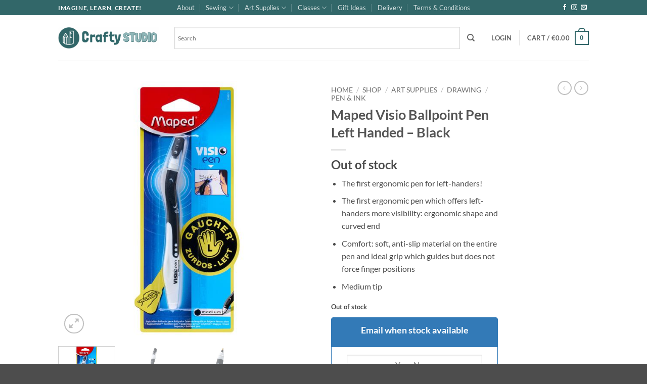

--- FILE ---
content_type: text/html; charset=utf-8
request_url: https://www.google.com/recaptcha/api2/anchor?ar=1&k=6LeqR78UAAAAAETHWiTyov4bMvQNA8kAJHqagU30&co=aHR0cHM6Ly93d3cuY3JhZnR5c3R1ZGlvLmllOjQ0Mw..&hl=en&v=PoyoqOPhxBO7pBk68S4YbpHZ&theme=light&size=normal&anchor-ms=20000&execute-ms=30000&cb=1myc09573v9l
body_size: 49377
content:
<!DOCTYPE HTML><html dir="ltr" lang="en"><head><meta http-equiv="Content-Type" content="text/html; charset=UTF-8">
<meta http-equiv="X-UA-Compatible" content="IE=edge">
<title>reCAPTCHA</title>
<style type="text/css">
/* cyrillic-ext */
@font-face {
  font-family: 'Roboto';
  font-style: normal;
  font-weight: 400;
  font-stretch: 100%;
  src: url(//fonts.gstatic.com/s/roboto/v48/KFO7CnqEu92Fr1ME7kSn66aGLdTylUAMa3GUBHMdazTgWw.woff2) format('woff2');
  unicode-range: U+0460-052F, U+1C80-1C8A, U+20B4, U+2DE0-2DFF, U+A640-A69F, U+FE2E-FE2F;
}
/* cyrillic */
@font-face {
  font-family: 'Roboto';
  font-style: normal;
  font-weight: 400;
  font-stretch: 100%;
  src: url(//fonts.gstatic.com/s/roboto/v48/KFO7CnqEu92Fr1ME7kSn66aGLdTylUAMa3iUBHMdazTgWw.woff2) format('woff2');
  unicode-range: U+0301, U+0400-045F, U+0490-0491, U+04B0-04B1, U+2116;
}
/* greek-ext */
@font-face {
  font-family: 'Roboto';
  font-style: normal;
  font-weight: 400;
  font-stretch: 100%;
  src: url(//fonts.gstatic.com/s/roboto/v48/KFO7CnqEu92Fr1ME7kSn66aGLdTylUAMa3CUBHMdazTgWw.woff2) format('woff2');
  unicode-range: U+1F00-1FFF;
}
/* greek */
@font-face {
  font-family: 'Roboto';
  font-style: normal;
  font-weight: 400;
  font-stretch: 100%;
  src: url(//fonts.gstatic.com/s/roboto/v48/KFO7CnqEu92Fr1ME7kSn66aGLdTylUAMa3-UBHMdazTgWw.woff2) format('woff2');
  unicode-range: U+0370-0377, U+037A-037F, U+0384-038A, U+038C, U+038E-03A1, U+03A3-03FF;
}
/* math */
@font-face {
  font-family: 'Roboto';
  font-style: normal;
  font-weight: 400;
  font-stretch: 100%;
  src: url(//fonts.gstatic.com/s/roboto/v48/KFO7CnqEu92Fr1ME7kSn66aGLdTylUAMawCUBHMdazTgWw.woff2) format('woff2');
  unicode-range: U+0302-0303, U+0305, U+0307-0308, U+0310, U+0312, U+0315, U+031A, U+0326-0327, U+032C, U+032F-0330, U+0332-0333, U+0338, U+033A, U+0346, U+034D, U+0391-03A1, U+03A3-03A9, U+03B1-03C9, U+03D1, U+03D5-03D6, U+03F0-03F1, U+03F4-03F5, U+2016-2017, U+2034-2038, U+203C, U+2040, U+2043, U+2047, U+2050, U+2057, U+205F, U+2070-2071, U+2074-208E, U+2090-209C, U+20D0-20DC, U+20E1, U+20E5-20EF, U+2100-2112, U+2114-2115, U+2117-2121, U+2123-214F, U+2190, U+2192, U+2194-21AE, U+21B0-21E5, U+21F1-21F2, U+21F4-2211, U+2213-2214, U+2216-22FF, U+2308-230B, U+2310, U+2319, U+231C-2321, U+2336-237A, U+237C, U+2395, U+239B-23B7, U+23D0, U+23DC-23E1, U+2474-2475, U+25AF, U+25B3, U+25B7, U+25BD, U+25C1, U+25CA, U+25CC, U+25FB, U+266D-266F, U+27C0-27FF, U+2900-2AFF, U+2B0E-2B11, U+2B30-2B4C, U+2BFE, U+3030, U+FF5B, U+FF5D, U+1D400-1D7FF, U+1EE00-1EEFF;
}
/* symbols */
@font-face {
  font-family: 'Roboto';
  font-style: normal;
  font-weight: 400;
  font-stretch: 100%;
  src: url(//fonts.gstatic.com/s/roboto/v48/KFO7CnqEu92Fr1ME7kSn66aGLdTylUAMaxKUBHMdazTgWw.woff2) format('woff2');
  unicode-range: U+0001-000C, U+000E-001F, U+007F-009F, U+20DD-20E0, U+20E2-20E4, U+2150-218F, U+2190, U+2192, U+2194-2199, U+21AF, U+21E6-21F0, U+21F3, U+2218-2219, U+2299, U+22C4-22C6, U+2300-243F, U+2440-244A, U+2460-24FF, U+25A0-27BF, U+2800-28FF, U+2921-2922, U+2981, U+29BF, U+29EB, U+2B00-2BFF, U+4DC0-4DFF, U+FFF9-FFFB, U+10140-1018E, U+10190-1019C, U+101A0, U+101D0-101FD, U+102E0-102FB, U+10E60-10E7E, U+1D2C0-1D2D3, U+1D2E0-1D37F, U+1F000-1F0FF, U+1F100-1F1AD, U+1F1E6-1F1FF, U+1F30D-1F30F, U+1F315, U+1F31C, U+1F31E, U+1F320-1F32C, U+1F336, U+1F378, U+1F37D, U+1F382, U+1F393-1F39F, U+1F3A7-1F3A8, U+1F3AC-1F3AF, U+1F3C2, U+1F3C4-1F3C6, U+1F3CA-1F3CE, U+1F3D4-1F3E0, U+1F3ED, U+1F3F1-1F3F3, U+1F3F5-1F3F7, U+1F408, U+1F415, U+1F41F, U+1F426, U+1F43F, U+1F441-1F442, U+1F444, U+1F446-1F449, U+1F44C-1F44E, U+1F453, U+1F46A, U+1F47D, U+1F4A3, U+1F4B0, U+1F4B3, U+1F4B9, U+1F4BB, U+1F4BF, U+1F4C8-1F4CB, U+1F4D6, U+1F4DA, U+1F4DF, U+1F4E3-1F4E6, U+1F4EA-1F4ED, U+1F4F7, U+1F4F9-1F4FB, U+1F4FD-1F4FE, U+1F503, U+1F507-1F50B, U+1F50D, U+1F512-1F513, U+1F53E-1F54A, U+1F54F-1F5FA, U+1F610, U+1F650-1F67F, U+1F687, U+1F68D, U+1F691, U+1F694, U+1F698, U+1F6AD, U+1F6B2, U+1F6B9-1F6BA, U+1F6BC, U+1F6C6-1F6CF, U+1F6D3-1F6D7, U+1F6E0-1F6EA, U+1F6F0-1F6F3, U+1F6F7-1F6FC, U+1F700-1F7FF, U+1F800-1F80B, U+1F810-1F847, U+1F850-1F859, U+1F860-1F887, U+1F890-1F8AD, U+1F8B0-1F8BB, U+1F8C0-1F8C1, U+1F900-1F90B, U+1F93B, U+1F946, U+1F984, U+1F996, U+1F9E9, U+1FA00-1FA6F, U+1FA70-1FA7C, U+1FA80-1FA89, U+1FA8F-1FAC6, U+1FACE-1FADC, U+1FADF-1FAE9, U+1FAF0-1FAF8, U+1FB00-1FBFF;
}
/* vietnamese */
@font-face {
  font-family: 'Roboto';
  font-style: normal;
  font-weight: 400;
  font-stretch: 100%;
  src: url(//fonts.gstatic.com/s/roboto/v48/KFO7CnqEu92Fr1ME7kSn66aGLdTylUAMa3OUBHMdazTgWw.woff2) format('woff2');
  unicode-range: U+0102-0103, U+0110-0111, U+0128-0129, U+0168-0169, U+01A0-01A1, U+01AF-01B0, U+0300-0301, U+0303-0304, U+0308-0309, U+0323, U+0329, U+1EA0-1EF9, U+20AB;
}
/* latin-ext */
@font-face {
  font-family: 'Roboto';
  font-style: normal;
  font-weight: 400;
  font-stretch: 100%;
  src: url(//fonts.gstatic.com/s/roboto/v48/KFO7CnqEu92Fr1ME7kSn66aGLdTylUAMa3KUBHMdazTgWw.woff2) format('woff2');
  unicode-range: U+0100-02BA, U+02BD-02C5, U+02C7-02CC, U+02CE-02D7, U+02DD-02FF, U+0304, U+0308, U+0329, U+1D00-1DBF, U+1E00-1E9F, U+1EF2-1EFF, U+2020, U+20A0-20AB, U+20AD-20C0, U+2113, U+2C60-2C7F, U+A720-A7FF;
}
/* latin */
@font-face {
  font-family: 'Roboto';
  font-style: normal;
  font-weight: 400;
  font-stretch: 100%;
  src: url(//fonts.gstatic.com/s/roboto/v48/KFO7CnqEu92Fr1ME7kSn66aGLdTylUAMa3yUBHMdazQ.woff2) format('woff2');
  unicode-range: U+0000-00FF, U+0131, U+0152-0153, U+02BB-02BC, U+02C6, U+02DA, U+02DC, U+0304, U+0308, U+0329, U+2000-206F, U+20AC, U+2122, U+2191, U+2193, U+2212, U+2215, U+FEFF, U+FFFD;
}
/* cyrillic-ext */
@font-face {
  font-family: 'Roboto';
  font-style: normal;
  font-weight: 500;
  font-stretch: 100%;
  src: url(//fonts.gstatic.com/s/roboto/v48/KFO7CnqEu92Fr1ME7kSn66aGLdTylUAMa3GUBHMdazTgWw.woff2) format('woff2');
  unicode-range: U+0460-052F, U+1C80-1C8A, U+20B4, U+2DE0-2DFF, U+A640-A69F, U+FE2E-FE2F;
}
/* cyrillic */
@font-face {
  font-family: 'Roboto';
  font-style: normal;
  font-weight: 500;
  font-stretch: 100%;
  src: url(//fonts.gstatic.com/s/roboto/v48/KFO7CnqEu92Fr1ME7kSn66aGLdTylUAMa3iUBHMdazTgWw.woff2) format('woff2');
  unicode-range: U+0301, U+0400-045F, U+0490-0491, U+04B0-04B1, U+2116;
}
/* greek-ext */
@font-face {
  font-family: 'Roboto';
  font-style: normal;
  font-weight: 500;
  font-stretch: 100%;
  src: url(//fonts.gstatic.com/s/roboto/v48/KFO7CnqEu92Fr1ME7kSn66aGLdTylUAMa3CUBHMdazTgWw.woff2) format('woff2');
  unicode-range: U+1F00-1FFF;
}
/* greek */
@font-face {
  font-family: 'Roboto';
  font-style: normal;
  font-weight: 500;
  font-stretch: 100%;
  src: url(//fonts.gstatic.com/s/roboto/v48/KFO7CnqEu92Fr1ME7kSn66aGLdTylUAMa3-UBHMdazTgWw.woff2) format('woff2');
  unicode-range: U+0370-0377, U+037A-037F, U+0384-038A, U+038C, U+038E-03A1, U+03A3-03FF;
}
/* math */
@font-face {
  font-family: 'Roboto';
  font-style: normal;
  font-weight: 500;
  font-stretch: 100%;
  src: url(//fonts.gstatic.com/s/roboto/v48/KFO7CnqEu92Fr1ME7kSn66aGLdTylUAMawCUBHMdazTgWw.woff2) format('woff2');
  unicode-range: U+0302-0303, U+0305, U+0307-0308, U+0310, U+0312, U+0315, U+031A, U+0326-0327, U+032C, U+032F-0330, U+0332-0333, U+0338, U+033A, U+0346, U+034D, U+0391-03A1, U+03A3-03A9, U+03B1-03C9, U+03D1, U+03D5-03D6, U+03F0-03F1, U+03F4-03F5, U+2016-2017, U+2034-2038, U+203C, U+2040, U+2043, U+2047, U+2050, U+2057, U+205F, U+2070-2071, U+2074-208E, U+2090-209C, U+20D0-20DC, U+20E1, U+20E5-20EF, U+2100-2112, U+2114-2115, U+2117-2121, U+2123-214F, U+2190, U+2192, U+2194-21AE, U+21B0-21E5, U+21F1-21F2, U+21F4-2211, U+2213-2214, U+2216-22FF, U+2308-230B, U+2310, U+2319, U+231C-2321, U+2336-237A, U+237C, U+2395, U+239B-23B7, U+23D0, U+23DC-23E1, U+2474-2475, U+25AF, U+25B3, U+25B7, U+25BD, U+25C1, U+25CA, U+25CC, U+25FB, U+266D-266F, U+27C0-27FF, U+2900-2AFF, U+2B0E-2B11, U+2B30-2B4C, U+2BFE, U+3030, U+FF5B, U+FF5D, U+1D400-1D7FF, U+1EE00-1EEFF;
}
/* symbols */
@font-face {
  font-family: 'Roboto';
  font-style: normal;
  font-weight: 500;
  font-stretch: 100%;
  src: url(//fonts.gstatic.com/s/roboto/v48/KFO7CnqEu92Fr1ME7kSn66aGLdTylUAMaxKUBHMdazTgWw.woff2) format('woff2');
  unicode-range: U+0001-000C, U+000E-001F, U+007F-009F, U+20DD-20E0, U+20E2-20E4, U+2150-218F, U+2190, U+2192, U+2194-2199, U+21AF, U+21E6-21F0, U+21F3, U+2218-2219, U+2299, U+22C4-22C6, U+2300-243F, U+2440-244A, U+2460-24FF, U+25A0-27BF, U+2800-28FF, U+2921-2922, U+2981, U+29BF, U+29EB, U+2B00-2BFF, U+4DC0-4DFF, U+FFF9-FFFB, U+10140-1018E, U+10190-1019C, U+101A0, U+101D0-101FD, U+102E0-102FB, U+10E60-10E7E, U+1D2C0-1D2D3, U+1D2E0-1D37F, U+1F000-1F0FF, U+1F100-1F1AD, U+1F1E6-1F1FF, U+1F30D-1F30F, U+1F315, U+1F31C, U+1F31E, U+1F320-1F32C, U+1F336, U+1F378, U+1F37D, U+1F382, U+1F393-1F39F, U+1F3A7-1F3A8, U+1F3AC-1F3AF, U+1F3C2, U+1F3C4-1F3C6, U+1F3CA-1F3CE, U+1F3D4-1F3E0, U+1F3ED, U+1F3F1-1F3F3, U+1F3F5-1F3F7, U+1F408, U+1F415, U+1F41F, U+1F426, U+1F43F, U+1F441-1F442, U+1F444, U+1F446-1F449, U+1F44C-1F44E, U+1F453, U+1F46A, U+1F47D, U+1F4A3, U+1F4B0, U+1F4B3, U+1F4B9, U+1F4BB, U+1F4BF, U+1F4C8-1F4CB, U+1F4D6, U+1F4DA, U+1F4DF, U+1F4E3-1F4E6, U+1F4EA-1F4ED, U+1F4F7, U+1F4F9-1F4FB, U+1F4FD-1F4FE, U+1F503, U+1F507-1F50B, U+1F50D, U+1F512-1F513, U+1F53E-1F54A, U+1F54F-1F5FA, U+1F610, U+1F650-1F67F, U+1F687, U+1F68D, U+1F691, U+1F694, U+1F698, U+1F6AD, U+1F6B2, U+1F6B9-1F6BA, U+1F6BC, U+1F6C6-1F6CF, U+1F6D3-1F6D7, U+1F6E0-1F6EA, U+1F6F0-1F6F3, U+1F6F7-1F6FC, U+1F700-1F7FF, U+1F800-1F80B, U+1F810-1F847, U+1F850-1F859, U+1F860-1F887, U+1F890-1F8AD, U+1F8B0-1F8BB, U+1F8C0-1F8C1, U+1F900-1F90B, U+1F93B, U+1F946, U+1F984, U+1F996, U+1F9E9, U+1FA00-1FA6F, U+1FA70-1FA7C, U+1FA80-1FA89, U+1FA8F-1FAC6, U+1FACE-1FADC, U+1FADF-1FAE9, U+1FAF0-1FAF8, U+1FB00-1FBFF;
}
/* vietnamese */
@font-face {
  font-family: 'Roboto';
  font-style: normal;
  font-weight: 500;
  font-stretch: 100%;
  src: url(//fonts.gstatic.com/s/roboto/v48/KFO7CnqEu92Fr1ME7kSn66aGLdTylUAMa3OUBHMdazTgWw.woff2) format('woff2');
  unicode-range: U+0102-0103, U+0110-0111, U+0128-0129, U+0168-0169, U+01A0-01A1, U+01AF-01B0, U+0300-0301, U+0303-0304, U+0308-0309, U+0323, U+0329, U+1EA0-1EF9, U+20AB;
}
/* latin-ext */
@font-face {
  font-family: 'Roboto';
  font-style: normal;
  font-weight: 500;
  font-stretch: 100%;
  src: url(//fonts.gstatic.com/s/roboto/v48/KFO7CnqEu92Fr1ME7kSn66aGLdTylUAMa3KUBHMdazTgWw.woff2) format('woff2');
  unicode-range: U+0100-02BA, U+02BD-02C5, U+02C7-02CC, U+02CE-02D7, U+02DD-02FF, U+0304, U+0308, U+0329, U+1D00-1DBF, U+1E00-1E9F, U+1EF2-1EFF, U+2020, U+20A0-20AB, U+20AD-20C0, U+2113, U+2C60-2C7F, U+A720-A7FF;
}
/* latin */
@font-face {
  font-family: 'Roboto';
  font-style: normal;
  font-weight: 500;
  font-stretch: 100%;
  src: url(//fonts.gstatic.com/s/roboto/v48/KFO7CnqEu92Fr1ME7kSn66aGLdTylUAMa3yUBHMdazQ.woff2) format('woff2');
  unicode-range: U+0000-00FF, U+0131, U+0152-0153, U+02BB-02BC, U+02C6, U+02DA, U+02DC, U+0304, U+0308, U+0329, U+2000-206F, U+20AC, U+2122, U+2191, U+2193, U+2212, U+2215, U+FEFF, U+FFFD;
}
/* cyrillic-ext */
@font-face {
  font-family: 'Roboto';
  font-style: normal;
  font-weight: 900;
  font-stretch: 100%;
  src: url(//fonts.gstatic.com/s/roboto/v48/KFO7CnqEu92Fr1ME7kSn66aGLdTylUAMa3GUBHMdazTgWw.woff2) format('woff2');
  unicode-range: U+0460-052F, U+1C80-1C8A, U+20B4, U+2DE0-2DFF, U+A640-A69F, U+FE2E-FE2F;
}
/* cyrillic */
@font-face {
  font-family: 'Roboto';
  font-style: normal;
  font-weight: 900;
  font-stretch: 100%;
  src: url(//fonts.gstatic.com/s/roboto/v48/KFO7CnqEu92Fr1ME7kSn66aGLdTylUAMa3iUBHMdazTgWw.woff2) format('woff2');
  unicode-range: U+0301, U+0400-045F, U+0490-0491, U+04B0-04B1, U+2116;
}
/* greek-ext */
@font-face {
  font-family: 'Roboto';
  font-style: normal;
  font-weight: 900;
  font-stretch: 100%;
  src: url(//fonts.gstatic.com/s/roboto/v48/KFO7CnqEu92Fr1ME7kSn66aGLdTylUAMa3CUBHMdazTgWw.woff2) format('woff2');
  unicode-range: U+1F00-1FFF;
}
/* greek */
@font-face {
  font-family: 'Roboto';
  font-style: normal;
  font-weight: 900;
  font-stretch: 100%;
  src: url(//fonts.gstatic.com/s/roboto/v48/KFO7CnqEu92Fr1ME7kSn66aGLdTylUAMa3-UBHMdazTgWw.woff2) format('woff2');
  unicode-range: U+0370-0377, U+037A-037F, U+0384-038A, U+038C, U+038E-03A1, U+03A3-03FF;
}
/* math */
@font-face {
  font-family: 'Roboto';
  font-style: normal;
  font-weight: 900;
  font-stretch: 100%;
  src: url(//fonts.gstatic.com/s/roboto/v48/KFO7CnqEu92Fr1ME7kSn66aGLdTylUAMawCUBHMdazTgWw.woff2) format('woff2');
  unicode-range: U+0302-0303, U+0305, U+0307-0308, U+0310, U+0312, U+0315, U+031A, U+0326-0327, U+032C, U+032F-0330, U+0332-0333, U+0338, U+033A, U+0346, U+034D, U+0391-03A1, U+03A3-03A9, U+03B1-03C9, U+03D1, U+03D5-03D6, U+03F0-03F1, U+03F4-03F5, U+2016-2017, U+2034-2038, U+203C, U+2040, U+2043, U+2047, U+2050, U+2057, U+205F, U+2070-2071, U+2074-208E, U+2090-209C, U+20D0-20DC, U+20E1, U+20E5-20EF, U+2100-2112, U+2114-2115, U+2117-2121, U+2123-214F, U+2190, U+2192, U+2194-21AE, U+21B0-21E5, U+21F1-21F2, U+21F4-2211, U+2213-2214, U+2216-22FF, U+2308-230B, U+2310, U+2319, U+231C-2321, U+2336-237A, U+237C, U+2395, U+239B-23B7, U+23D0, U+23DC-23E1, U+2474-2475, U+25AF, U+25B3, U+25B7, U+25BD, U+25C1, U+25CA, U+25CC, U+25FB, U+266D-266F, U+27C0-27FF, U+2900-2AFF, U+2B0E-2B11, U+2B30-2B4C, U+2BFE, U+3030, U+FF5B, U+FF5D, U+1D400-1D7FF, U+1EE00-1EEFF;
}
/* symbols */
@font-face {
  font-family: 'Roboto';
  font-style: normal;
  font-weight: 900;
  font-stretch: 100%;
  src: url(//fonts.gstatic.com/s/roboto/v48/KFO7CnqEu92Fr1ME7kSn66aGLdTylUAMaxKUBHMdazTgWw.woff2) format('woff2');
  unicode-range: U+0001-000C, U+000E-001F, U+007F-009F, U+20DD-20E0, U+20E2-20E4, U+2150-218F, U+2190, U+2192, U+2194-2199, U+21AF, U+21E6-21F0, U+21F3, U+2218-2219, U+2299, U+22C4-22C6, U+2300-243F, U+2440-244A, U+2460-24FF, U+25A0-27BF, U+2800-28FF, U+2921-2922, U+2981, U+29BF, U+29EB, U+2B00-2BFF, U+4DC0-4DFF, U+FFF9-FFFB, U+10140-1018E, U+10190-1019C, U+101A0, U+101D0-101FD, U+102E0-102FB, U+10E60-10E7E, U+1D2C0-1D2D3, U+1D2E0-1D37F, U+1F000-1F0FF, U+1F100-1F1AD, U+1F1E6-1F1FF, U+1F30D-1F30F, U+1F315, U+1F31C, U+1F31E, U+1F320-1F32C, U+1F336, U+1F378, U+1F37D, U+1F382, U+1F393-1F39F, U+1F3A7-1F3A8, U+1F3AC-1F3AF, U+1F3C2, U+1F3C4-1F3C6, U+1F3CA-1F3CE, U+1F3D4-1F3E0, U+1F3ED, U+1F3F1-1F3F3, U+1F3F5-1F3F7, U+1F408, U+1F415, U+1F41F, U+1F426, U+1F43F, U+1F441-1F442, U+1F444, U+1F446-1F449, U+1F44C-1F44E, U+1F453, U+1F46A, U+1F47D, U+1F4A3, U+1F4B0, U+1F4B3, U+1F4B9, U+1F4BB, U+1F4BF, U+1F4C8-1F4CB, U+1F4D6, U+1F4DA, U+1F4DF, U+1F4E3-1F4E6, U+1F4EA-1F4ED, U+1F4F7, U+1F4F9-1F4FB, U+1F4FD-1F4FE, U+1F503, U+1F507-1F50B, U+1F50D, U+1F512-1F513, U+1F53E-1F54A, U+1F54F-1F5FA, U+1F610, U+1F650-1F67F, U+1F687, U+1F68D, U+1F691, U+1F694, U+1F698, U+1F6AD, U+1F6B2, U+1F6B9-1F6BA, U+1F6BC, U+1F6C6-1F6CF, U+1F6D3-1F6D7, U+1F6E0-1F6EA, U+1F6F0-1F6F3, U+1F6F7-1F6FC, U+1F700-1F7FF, U+1F800-1F80B, U+1F810-1F847, U+1F850-1F859, U+1F860-1F887, U+1F890-1F8AD, U+1F8B0-1F8BB, U+1F8C0-1F8C1, U+1F900-1F90B, U+1F93B, U+1F946, U+1F984, U+1F996, U+1F9E9, U+1FA00-1FA6F, U+1FA70-1FA7C, U+1FA80-1FA89, U+1FA8F-1FAC6, U+1FACE-1FADC, U+1FADF-1FAE9, U+1FAF0-1FAF8, U+1FB00-1FBFF;
}
/* vietnamese */
@font-face {
  font-family: 'Roboto';
  font-style: normal;
  font-weight: 900;
  font-stretch: 100%;
  src: url(//fonts.gstatic.com/s/roboto/v48/KFO7CnqEu92Fr1ME7kSn66aGLdTylUAMa3OUBHMdazTgWw.woff2) format('woff2');
  unicode-range: U+0102-0103, U+0110-0111, U+0128-0129, U+0168-0169, U+01A0-01A1, U+01AF-01B0, U+0300-0301, U+0303-0304, U+0308-0309, U+0323, U+0329, U+1EA0-1EF9, U+20AB;
}
/* latin-ext */
@font-face {
  font-family: 'Roboto';
  font-style: normal;
  font-weight: 900;
  font-stretch: 100%;
  src: url(//fonts.gstatic.com/s/roboto/v48/KFO7CnqEu92Fr1ME7kSn66aGLdTylUAMa3KUBHMdazTgWw.woff2) format('woff2');
  unicode-range: U+0100-02BA, U+02BD-02C5, U+02C7-02CC, U+02CE-02D7, U+02DD-02FF, U+0304, U+0308, U+0329, U+1D00-1DBF, U+1E00-1E9F, U+1EF2-1EFF, U+2020, U+20A0-20AB, U+20AD-20C0, U+2113, U+2C60-2C7F, U+A720-A7FF;
}
/* latin */
@font-face {
  font-family: 'Roboto';
  font-style: normal;
  font-weight: 900;
  font-stretch: 100%;
  src: url(//fonts.gstatic.com/s/roboto/v48/KFO7CnqEu92Fr1ME7kSn66aGLdTylUAMa3yUBHMdazQ.woff2) format('woff2');
  unicode-range: U+0000-00FF, U+0131, U+0152-0153, U+02BB-02BC, U+02C6, U+02DA, U+02DC, U+0304, U+0308, U+0329, U+2000-206F, U+20AC, U+2122, U+2191, U+2193, U+2212, U+2215, U+FEFF, U+FFFD;
}

</style>
<link rel="stylesheet" type="text/css" href="https://www.gstatic.com/recaptcha/releases/PoyoqOPhxBO7pBk68S4YbpHZ/styles__ltr.css">
<script nonce="T_oVPyggGPmd7CcDeC_vwA" type="text/javascript">window['__recaptcha_api'] = 'https://www.google.com/recaptcha/api2/';</script>
<script type="text/javascript" src="https://www.gstatic.com/recaptcha/releases/PoyoqOPhxBO7pBk68S4YbpHZ/recaptcha__en.js" nonce="T_oVPyggGPmd7CcDeC_vwA">
      
    </script></head>
<body><div id="rc-anchor-alert" class="rc-anchor-alert"></div>
<input type="hidden" id="recaptcha-token" value="[base64]">
<script type="text/javascript" nonce="T_oVPyggGPmd7CcDeC_vwA">
      recaptcha.anchor.Main.init("[\x22ainput\x22,[\x22bgdata\x22,\x22\x22,\[base64]/[base64]/[base64]/[base64]/[base64]/[base64]/[base64]/[base64]/[base64]/[base64]\\u003d\x22,\[base64]\\u003d\x22,\x22MF3CsW7ChMORwpPCtlQVTzZyw5jDlHDCoixXPXJ4w4TDvjVbSTBDBsKdYsOABhvDnsK1fMO7w6EdZnRswo7Cn8OFL8KxBDoHOsO1w7LCnSfCvUo1wp3DocOIwonCl8Ofw5jCvMKZwqM+w5HCpcKbPcKswqvChxdwwpklTXrCnMK+w63Dm8K8EsOebXLDq8OkXz/[base64]/ecK3DhvDiMKbwrZUbRtoworCkiPDoCUKMcOOwrtBwr1HZ8KxXMOwwpTDs1c5SB1OXVLDiUDCqFHCn8OdwovDiMKUBcK/O2lUwo7DtQ42FsKPw5LClkIKO1vCsC1Ywr1+NMKlGjzDl8OmE8KxZStkYSgYIsOkKi3CjcO4w5YbD3AewqTCukBiwqjDtMOZagEKYSJQw5NiwpTCh8Odw4fCrCbDq8OMNMOMwovCmwTDuW7Doid5cMO7XCzDmcK+ZMO/[base64]/SMOUVB/Dn8K/[base64]/DkMKuw6nDnsOawovDo3NrNBkqwqUldBfDk8KCw4YWw7M6w5whwo/Ds8KrEgs9w65Uw7bCtWjDu8ONLsOnKsO6wr7Di8KJbUA1wrwrWn4aOMKXw5XCszLDicKawqIKScKlBScnw5jDnmTDuj/Co17Ck8OxwqVFS8OqwpjCjsKuQ8Kowp1Zw6bCin7DpsOoesKcwoskwrx+S0kzwozCl8OWdV5fwrZow6HCuXR3w446GAIww64uw6fDj8OCN3MjWwDDv8O4w6REdMKXwqfDgsOcG8K7UMOhIsKKFxzCvMKfw4/DscO8LzkkSH3Cvl5cwoPCgBzCvcOBOMOkHMOgFHFiHcKyw6vDs8OJw5liGMKLV8KxQ8OLFsKIwrxawqohw4jCiwgYwprDpmNbwovChAl2w6fCkWZUT3tPesKtw6U9NMKyC8ORd8OgAcO2Yn4qwpdXMj/[base64]/wojCpF3DnMOdNBkoQsKrGBpISVNgfz/[base64]/[base64]/ClGcECMOpw6IYfsOpJH5mcHYwwq8OwrRVwpXDrMKDE8O0w7vDscORbhMzJHzDm8OdwrkAw4xMwrzDsRLCgMKiwqt0wpfCrg/CscOuLBokInXDrcO7cgA1w4/DjifCssOmw4ZKHVIEwq4RFsKOb8Oaw5YiwoIRMsKhw7zCnsOGNcKhwpdQNRzCqXt7EcKzaT/Ck1odwrLCo04jw7lVF8KHRG3CgxzDhsOuTlLChmkIw4lwV8KQNMKfW3wdZnfCkm7CmMK6b3TCqFLDjV53E8KIw4Maw6DCscKeYj1NOUApSMOYwoHDvsOhworDin9Gw4dDRF/Ct8OoIFDDicOLwqU/E8OWwp/CpCUNbMKAI1PDmwjClcK0RRh0w5tYBnXDvgoiwpXCjy3Cp3h3w7Vdw5PCv1gjB8OAXcKfwrYFwq0+wrYfwq3DvsKPwq7Csx7Dk8OfUSHDi8OgLcK5UHXDpz8/wrUzMsKYw6vCkMO2w4JcwoBWwpYmQDHDsEvCnhUrw63DmMOUZ8OMG0EswrIAwr7CjsKQwoPChsK4w47CtsKcwqFIw6YSABspwp0KR8Omw5fCsyhGNVYiasOcw7LDqcOmLAfDlEjDtEhCAcKIw4vDtMK7wo7Ch28HwoLCpMOkWMO7w6k3LA/ClsOIUBwVw5XDlxbDhxB8wqlFXmZtRF/[base64]/KcOIwpsSwqJZecOUw63CrsOzw5rDksKPw4jDrjlLwr/[base64]/CjsOobMODwq3DmcKEcMK4Cl9oE8K0M1DDmTrDrmjDnMKMX8OzV8O4wr8pw4bCkm/Cm8O2wrjDvcOhRUdtwrkewqDDscOkw4kmBnEeVcKJaVDCncOnVwzDsMK/TMKDVkzCgz4KRsOKw5XCmSvCoMOxSHw8wqQBwpE7w6VaK2A7wqdaw6/Dk0F4BMOyZ8KKw5pgclwiX0nCgxskwp/Du3rDk8KgcVvDjsOELcOuw7zDg8OiR8OwM8OPP1nCt8O1dgpgw5o/[base64]/[base64]/[base64]/CkltWwqYZw7J7KTAcaifDj8OtwopMSjQLw7LCphDCiB/[base64]/fhF4PcOpwrvCrcKjAsOYZMO1w4rClsKACsOhRcKEw6Mbwq4+wqrCisKHw7UnwoxCw7XDgsK7C8KqWMK3dR3DpsK/wrMnJmHCjMO3Q2vDsQDCtmfChU9SehfColfDoXVTeU5rQsOqUsOpw7RlN1PCrVhMJcK8KiZ7wqYcw7PDv8KmIsKcwrXCr8KFw557w6VKGMKtKXrDqsOnT8Ogw4HDkhfCisKlwpg9CsOBOTTClsO3I0R/D8OKw5jCmCTDrcOnGEoAwoHCuTXCqcOmw7/[base64]/DhcOMIyjCqcKrwqvDk8KwLcO+B084McKlw7bDoVscQkwvwrrDmcOnf8OgI18/KcOOwp3DgMKkw7Nbw6zDhMKQKXDDnWRlYQMeeMOCw4Zqwp/DhAHDucKgMcOzRsOVbVBkwqZHcBJ1eF1swpgNw5LDusK5YcKmwrvDj2fCosOHN8OMw79ew5Mlw6QmcU5WSAPDmBVyesOuwpN1dRTDqMOycgVkw5F+acOmSsOpLQ8Iw7QhAMO3w6TCv8KsVz/[base64]/CnMKJw6sPw6c4wqrCi27DsmzDk3oKacKgw5Jqw67DiTbDnmzCmyUWF0LClGrDsGUvw7kVWWbCmMOYw67DlMOVwr1wHsOCNsOzLcOzQcKiwpcew7A0KcO7w4QYwpDDo38TKMOIXcO/EsO1DQXCjMKpNhjClsKMwoDCtgfCu3MpRsODwpXCnQEPcgZBwoPCtsOXw505w4obwpDCuzApw5fDgsO1wq08O3fDl8KLLE10Cn3DpMKHw6gzw6x3SMOUVHrCmn05T8Kuw4HDkEhwG0MXw4vCkxJ9w5c/wobChmPDp1p+MsKTVVnCmcKgwrY2Pj7DuD/CtitpwrvDscK6RMOPwoRfw5jCm8KkO0guBcOvw4jCtMKrQcKLbh7DtU81P8KIw6PDjTQew6lxwr8uBBDDlMOAfk7Cv3xiKsKOw5IqNVPCnwrCm8Olw7/DpkrCgMKBw4RMwqrDmQhtWmEWIHRYw5wgw7HCsh/CkzTDjm5kw71AM2kGFTbDhsOoFMO+w7ouKSJOazfDnsKiZAVIHRIkX8O/bsKkFXd0RwTChMOVc8KYb0ddZ1cLYDZHwpHDiTciUMK5wrPCvDHChwZFwpxWwoY8J2IPw4jCg2zCk3/DuMKJwotbw6w8IsOYwrMNwp3CvsKgYWzChcO5RMKYasKMw7bDosK0wpHCmT3DhwsnNynCjichJWTChMO/w5MCwqPDlMKlwrPDrAkmwpMmN0fCvWsiwoTCuBPDi1hOw6TDqFnChBzCpMK/w64jI8OfKcKxw4/DvsKOVU4Kw5DDn8OaKQk8ccObLz3Dnj0Qw5fDixFHQ8Oyw71aOD7Cnnw2wovDvsOzwrs5w6xiwqDDtcOfwrBqBBbCrVhvwoBIw5XCqsOJfsKOw6XDlsK9Ghxswp0DGsKiMB/DvGlHXFLCqMO6U03DrMKcwqbDjzNtwqLCisOpwoM1w4nCt8O8w5/CvsKjNcK3fFJkZ8OswqNXTnLCu8O7wpjCnl/DusO+wpDCqsOYF1BBfSHCpjrDhcKMHD3DqBLDoiDDjcOiw7F3wq10w5/CssK6w4bCjsK8ZzjDtsKMw5hCJAA7wqMCPsOnGcKRJcKYwqB7wp3Dt8OJw7R4b8KEworCqhADw4rDpcOqdsKMw7YraMOdRcK4IcOSMsOJw5zDqg3DisKcaMOEXznCmlzDnlIKwpckw7jDm1rCnVvCqMK/XcOpbz/DqcOXIMKPFsO4OwHCksOfwrDDv0d5KMOTNsKgw6zDsD7DucO/wrbDisK/bsK6w4bCnsOIw6nDlgoQQ8KtYcO4XSMcZsK/SmDDv2HDksKILcOKXMK3wp7Dk8KpHC/DicOiwrTCm2Jfw7fClBMCYMOUHDlBwrLCrRPDlcKzwqbCr8OewrZ7DcKew6XCi8KQOcOew74mwovDjsK5woDCvcKNTQInw6AzL0rDuQPCg1DCiGPDrETDm8O2eCIzw7LCh3TDlXwqdgzCl8OFBsOgwqTCg8KIP8OXw4PDlMO/w4sSV00ib2czTwkBw5jDisODwoLDsnUkVQAAwobCtA9CaMOLDGphWMO6AU8fcS/Dg8ODwoYOL1jDoHPDh1/[base64]/DcKuTnTDucKswqbDuxHCmB05wr4Ke2JtwozCoS9rw4ZJwqPCpsKKw4HDisOXTmY5w5ZvwpAaP8KeY0PCqRjCkBlqw6nCpsKOJsK3ZzBhwr5Fwq/[base64]/[base64]/CrUQsw5YCccO1w5DCg8KewozCql7Chn1fYGoJWMONEcKyf8OsWsKLwqx7w5xXw6UtX8Oqw6VqDMO3XlZUfcOfwpo7w7XCmlMrUi9rw6dGwp/CkR5cwrTDhMOcUg0cGsKBGhHChh7CssKRdMOWI0bDjEnCnMKLdMKiwqNuw4DCrMOTCVXCsMOpD0FuwrhrZTvDt0/DvwnDmADCnGlow7QXw5BSw6hgw60qw5bDrMO1TsKnWMKjwq/[base64]/Dpm/[base64]/KMOzwrfDkD3Di8ODasKGbsKgHcK9THHCpsKqw5/DqTc9w4LDv8KEwrzDjTxewrzCocKvwqJSw65Fw7jCuW1KOmDCucOEXsOIw45+w57CkA3CpAw8w7hSwp3DtTHCnXd6B8ODQEPClMKQXAPCvyphBMOBwq/CksKKVcKqZzdCw5kOB8Kgw4jCiMKlw6vCg8K0fhE8wrHChBBxCcKgw53CmBgUSC/Dm8K0wrYUw5XDtVFpBMKxworCryPDpmNtwoHDu8OHw6TCvMKvw4tufcKpJwNMS8OzSlVRESN6w4fDiQVnwrJrw5VMw4LDr1pNwpfCiiArw55bw4VkHAzDrsKuwrlMwqJKJR9owrNFw5PCmsOgZDpRVVzDh1zDlMK8wrTDl3oXw6YrwoLDqhrDnsKLwo/CknBzw5FTw4IEQsO8wqXDrRHDgX0rQyNawrnChhzDszPClSN/wqzDkwbCnF09w5UFw7LDhzTCpcKuacKrwrHDl8O3w4Y9SRp7w7NBD8KfwozCu2HChcKCw44swpvCg8Opw73DvB0ZwofDth4aJMO5O1t6wpfDs8K+w5vDqwEAecOEdcKKw4hxSMKZNndFwokpUcOCw5piw6Ufw67Cixo8w7PCgsO/w7vCt8OXAlAGMsOpNDfDsVzDmwFzwqXCvMK1wovDvzDDlcKgfQ3DgsKjwqrCtcOtMlHCi17CunIbwrnDrMKhC8KhZsKvw5B0wq/DhMOuwoEIw57CrcKCw5rCkD3DoG9PTcO/[base64]/DvVbCqmXDt3XDscK6w4crwpbCk8OQwqNUYg9NAcOYVUgJworCpCJ2TTFxR8Kue8Oqwp/CrQ42wrfDjD5cw7jDoMOxwo13wpDCllPDmHvCrsKsEsKBK8Onw6o9wo1EwrTClMOXbUV1e2LCo8K6w7Jkw4zClFs7w55rEMKVwq7CmMKbHsK+wo3DhsKiw4g3woh1OUpEwo4cOBzCh03DrcOuFVbDkUPDowdbOsOzwqzDtXsQwpLCt8KWCnlKw5PDmMOoQsKNCg/DmxzCoxQqwqteZD/[base64]/w5t7YjV8wpbDnsOvw65qCigMw6TCjnvDo8KteMKfw6jCj39Swq9Kw74Yw6HCkMKsw7tQS0HDkD7DhAbCnMKoesK/woY2w4nDp8ObOCfCsnvCj0PCqkDCsMOKX8O7eMKZSU7DrsKNw73CmMOxesOww73Dp8OFDcKVTMKTHMKRw6cCTsKdB8Oaw73DjMKQwrJrwoN9wo02w44Rw57DgsKow5bCq8KoHX8EHl5/[base64]/w5jCo2DDlGTDvcOow5TCqg7CvsOYPcKSw5whwpTCsl0cHFQsO8KjaTkNCsKEMMKeehzCqTjDrcKIYz9iwogWw7N9wp7Do8O4T2Y7fsKTwq/CsTTDvyvCucKJwp/Dn2RwUzQGwq5hw4zCmWrDgkzCgQZMwrDCg2LDrlrCpTXDpcO/w6d9w6R6DWzCn8KwwqYew7h/[base64]/DtcOiKBjCuns4AMKcc8KaZnjCqjfCiVPDhnJVesKrwp7DrBlACGp2XAZbT2ptw6gnAw/DuGPDtcKkwqzCiWMZMFbDiDEZDXfCvcOew659asKMZnsUwqR4fm5aw5bDlcOBw7nDuwIRw5xVbTg+wq57w4XCoBJTwoRvFcKLwobDvsOmw7whw5FjdcODwo7Dl8KlOMK7wqLDu3HDiCjCrcOZwp3DrU41PShswoDDtgfCssKLEQvCoCcJw5rCoBrCigM9w6Zxw4/Dt8OQwplCwozCg0vDmsOXwr4wMSEqwrsACMKKw77CqUHDmw/[base64]/woJGUy5paMO2w6bCnB/[base64]/wrMSfzfCmcORw6lQIxzDhydYw5zCqMOewq3Ckg7DkXHDocKYwowaw6w+VBszw7LCiCvCqMKrwohVw4/[base64]/Cq8O6XsOzw4TCjsOld2XDu1sww7zCksKPSwTCr8OqwpjDtE/CncO8XMKqTsOQRcOFw4bCncOOOMOSwqxdw7xfYcOMw6lewroaXQtYwrxQwpbCiMOwwrtdwrrCgcO3wqR3w5jDr1bDjMOxwrbCsG4pSMOTw5rDi30bw6dhcsKqwqQAXcKGNQdPw7UWVMO/PxYnw4YEwrtuwq1AMDNfFEfDmsOQUgnCmBIswrnDiMKTw6rDs2HDs2HCp8Oow6gMw7jDqEVAA8Onw70Aw5nChj3DjV7DpsO/w67DgzvDhcOnwoHDjVPDksOrwpfCtcKLw7nDlwUqQsO6w5gGw7fCkMODQy/[base64]/[base64]/DtQUpE1zCtVvDhHcKw47DsHTCvRQ+LFrDjxc5woXDiMKCwoDDsCBywonDhcOMw7TDqRAdJsOwwq5hwr9/bsOeIAHCmsOuAcK6FHLCvMKFwoQuwrAeOcKLwonDli8CwpLCssKXBHvDtD8Tw4QRw7PDtsOqwoU+wq7CnAMSw6cmwpoYdHfCmMK/[base64]/Dt0ZTGMObV1lIwpDDhcK1EMKidMKfwotewqvCsxM4wqEmbnfDu2Ycw6MZHULClcOUbTxQalbCtcOCRD3CiD/DmkN8TBYNwrjDv3PCnl8MwoDChUIywq5fwpg6BMO/w7l0DVXCucKMw6JmCiUzMsKrw7LDun4oFwrDmjbCisOswrgxw5zDtTfDrcOrRsORwo/CssO/w7lWw6lPw7vChsOmwqdNw79IwpbCs8KTAMOiOsK1SFROC8O7w5TDrMOjHMKbw7/[base64]/Dh8OpwpLCi2LCoC9CwrVhwpcJHQ/CvsOxwrzDpcOjVsOUESHClMO2PhEcw6EqRh3DkAfCkXcSTMOnZ0PDiVzCu8KvwpjClsKFKTY8wrfDusKbwoIMwr0Kw7bDtjXCo8Kiw458w7Jjw6k1wrlzP8OrHErDusKhwqLDk8OuAcKpw6bDiW4KT8OGclDDoH9/b8KGIcOUw6tbUFJOwoguwqbCksOfQnPDnMODMsOULsOtw7bCoTJTd8K1woxsMG/ChAfCoTzDncKnwp0FOkbDpcKFwqrDvUFWZMO/wqrDm8OAYzDDksOHwrdmAjRiwrgPw4HCn8KNAMKTw7LDgsKaw5ESwqh2wpclw6LDvMKDVcOObVzCrcKMShQNKjTClHhwcQXDt8KNVMOVwoAMw7dbw4h0w6XCh8K4woxBw5HCjMKKw5w7w6/DncO4wqd4IsODBcOuecOvNiR1BzzCr8OxFcKWw6LDjMKUw4/ChE81wr3CtUk2aX/Dqm/Cnn3Dp8OqSg7DlcKlDwBCw6DCusKiw4R0QsOOwqEewoBewosOOx5xRcKqwr5xwoLCpADCuMKMWBfDuSvDl8KRw4NSc3U3Kj7CrcKuDsKXesKbX8Ogw59Awr3DsMOlccO1wrh/AcOPI3DDkTEdwqzCq8OXw7YOw53CucKlwrkCJ8K9ZMKUNsKbdsOuJyHDnQcZwqRFwqfClhl/[base64]/[base64]/[base64]/CpWvDuhfDjjTDvR3DmcO3ETUCw6U8w6/DvMKQDl3DgE/CtQsuw4vCtMKxdsK3wpIbwrlTwrDCgMOeecOEDF7CsMKUw4vCiS/CmzHCqsOzw6M1XsOjS0sGScK0NcKwEcK7LEABEsKvw4B7OVDCscKqYsOOw5ADwpMyZ3Z9w4MZwpPDucKkNcKlwpgRw6/[base64]/ChRzCtMOYHcKBNg3DhEbDmRzCr8K/dWTCuVMswoZ6XGFuKMKHw71OHMO5w7fCpk/DkWjDsMKqw6XDvjpzw4nDqTt5LMKCwrXDlCrCnwkpw5XCt3UrwqfCg8Ksb8OKcMKJw57CjFBVXAbDgmJ1wpRofQPCsFQ2wp3CksKuTG4vwpxjwo56w6E2w7YoMsO2ZcOJw6lcwoENTUbDomVxP8O5woLCiBxqwosawoHDmsKiK8KJEcKpPGMJwoMfwr/[base64]/DjcK9agNvwqbCuzTCr8KAw6HDn0HDmhAxVBLDgjZtUcKUwr3CrE7DsMOgI3vCrFlgeG9aaMO9Yk3CocKmwqBswql7w60JHMO5w6bDucOEw7nDrE7CuhhiHMK+Z8OGH1nDlsOMIRh0YcO/Bz5zNy7ClcOVwqHDjirDoMOQw5xXw602wrR9woM7RgvCt8O5HsOHGsOiAcOzSMO8w6x9wpFUWmAhcXRrw7/[base64]/DhUvCgcOAw75jwr9wwrrCjE4AOWnDuD3CuHdYOi0YAcKOwo40bMKPwpLDjsKrScO/w7jCqcOsJEpmJjLDo8OLw4MrPzDCok0eGAI/RcOWLgzDkMKqw5IiHxtdU1LDpsKnNcObQMKjw4TDu8OGLHLCg2DDvBMMw4fDqsOcIDvCgRVeRW/[base64]/CnsKww5LCilozYQHDnWdTdsKOwpJzEGRWX04TUW8YbVXCnS/DlcOwLj/DpjTDrSLDtg7DmBnDqTrCgRTCgMOLJMODCWrDv8OFQmkLNTJnVzbCs2IoaC1XWMKCw5TCvcO5Z8OUQMOzMMKIYQcIZCxGw4TCgcOmB25mw7TDk0XCrsKkw7/DnFjCmmBLwo9Bwqh6dMKfwrbDgCsvworDpjnCh8KED8O9wqoXNcKtWAZbEsKsw4ozwrXDmzPDt8OOw5HDrcKawrM7w6nCsE/[base64]/[base64]/DosOjTcO4wrzDoQFSw5c6TsKmAg3CvcOkw4BBaXc/w7kVw6h6bcOowqkMKSvDuQE8wp5NwpkgTkNnw4/Ds8OgYS7CqxfCrMKrQ8KfBsOWHAxgLcKAw67DpcO0wrBwfcODw5JXKGoGYAvCj8KNwpNnw7IGCMKtwrc5UnQHFxfDokp5w4rChcOCw4TCvz8Cw6c6ZEvCpMOaBQR/wpvCkMOdTH1BbXrDpcOLwoMxw6PDs8KRMlcjw4ZscsOle8K6YCDCtCI/[base64]/GDY8EhXCgMOTwqMtGcKww73CvsKFw6rDrRUIckDCgsO/wp7DsUN8wpXDsMOYw4cww7rDrMOiw6XCpcKeFig4woTDhVnDoGNhwpbDg8OHw5UpEsKgwpRhGcKdw7AbOMKuw6PCjsKgW8KnR8Kuw7/Dnl/[base64]/[base64]/CocKFw7PCo3dlIFAdwo/DnWDDusOMw7cTwqdlwqbDtMKOw4R8ZiTCusKKwqoHw4NzwrnCs8Kuw6zDvENxMSBAw7p3BVAEBx7Dg8KVw6hFEGEVX28Aw77CihXCsz/DqCjCljLDpsK1axwww6HDjChLw7nCrsOmAgPDhcOWK8K+woxoXMKDw6tTFkDDr3XDsWPDikAHwqlUw5EedcKEw40AwpZiDBp5w6jCqCzDs1s/w4J4RzTCvcK/Ty8hwp0aVMOYYsO7wpvDj8K/[base64]/w6AcXsOqYzbDhkIxcsKUKQ4XWsKvwrgJw77CmMOfVB7ChQHDnE3CsMOpJVrCocOxw7rDtkbCgMO0wofDnDRWw57CpMOWJhVAwpMzw50tKD3Dn2RsEcOYwohiwrbDmztMwo9HW8O/T8Ovwp7Cp8KZwpjCkyQ4wrBzwr/Ci8KwwrrDm3vDl8OuS8O2wrnCmxUVPWA8Fg/CqMKrwoNLw49UwrUZLcKAIsKuwo/Dpw3Ct1wMw7wLMG/DvMKSwqhCaxpWIMKJw4lLUsOxdWVfw5UNwoVaJS3Cg8OMw4LCl8OBNx9qw7XDgcKcw4zCvCfDulHDi0HCl8Ocw4hrw4I7w57DvgrCmDUCwrEZWS/DmMKWEB/Do8O1PRzCtMOpS8KfVDLDicKuw6XCsGcSBcOBw6LCrykmw59jwobDgFE6w4AQSyNpL8ORwp1BwoExw4cuEX9rw68+wrZpZkQSFMOEw6rDsmBhw4JfVgtNa3XDpsKrw75Va8O9MsOVNsOTC8KWwq/Crxo0w5HCucK3CcKAw4hnCMKnYjtTFW1pwp9vwpR2EcOJC3zDlCwFFsOlwpnCk8Knw7kgDyjDssOdb3BsB8KmwpbCsMKIwoDDqsOcwpLDtcOhw6PDhlhHfsOqwowpVX8Nw4jDilnCvsOSw5bDucK4fsOKwqbCqcKMwo/ClTNVwoI0LsOWwql9wp8Sw7PDmsOEPk/Cp0XChW5+wqArT8OnwpnDjMKlecODw7HCqMKaw6xhNCnDqMKSw4TCqsOPQ1XDpXtRwqfDpiEAw7PCkVfClkJAZFZ7A8OLHHc5UlzDsj3CqcOewr3DlsODB1LDiFbClE5hWirCkcKPw7Fhw7ECwrhJwokpZjbCgSXDtcOGUsKOFMK/MmMCw53Cuyorw4fCjCnCkMObUcK7PznCs8KCwrvDmMKTwoktw5fChMKWw6LCk3NnwpQoN2jDqMKMw4vCv8KYVAoGIRcdwqp7QcKHwotOD8OOwrPDs8OewrnDgsKxw7lnw6/DtMOQw75tw7FwwpXCjwIiRsK4b2lMwqTDrMOqwolbw55bwqrCvhxRQcO+DcOyPRorMEBsOFFhWU/[base64]/CvMKoKsO+dg/[base64]/Djm5YYsO6GQ1hwqbCssOhwrc8wrsJw6I5w63DsMKHasKjIsODwpgrw7rChFTDgMKCSzcrRcOEG8KkDmxVST3Cv8OEQcO8w4EuJMKVwoBvwph0woBCY8OPworChMOtwo4nIMKEJsOYPg/Dn8KBwqnDncOewpHCqGhlJMKWwr/DslEkw5fDh8OhC8O4w6TCkcOBVVMTw5bCj2IuwqfCjMOvYXkLc8O+STvDoMO/wpfDkjJ/PMKLP2vDtsK9fj0jHcOze0Nlw5TCi10Uw7BJIlnDhcKUwovCoMOzw7bDpsK+QcOtw7zDq8KLVMOyw5fDlcKswoPDtHAMMcOowo7Dn8O7wpo7DQpaMsOZw4XCiUdbw7ciw7XDpmkkwrrDjV3DhcKHw5/DsMKcwr7CqcOfIMOWK8KtdsO6w5RrwoxWwr18w5DCrcO9w4pzSMO3Q3jCtT/CkR/Dr8ODwpnCoVLCj8KvbAZ7dDzCnT7Dj8O3WMKnQHvDp8K1BXd0YcOebH3Cj8K2K8O7w4pAb3shw5DDh8KUwpfDoC4hwpzDuMK9D8KdOsOMUhvCqXAtciHDn3fChB/DgyE2wrNpGcOvw5JbAsOGT8OrWMOyw6oXAz/[base64]/[base64]/wpsJwos4woNBU8Ohw6zCuMOhMxpND8O2wol3w7bChXd6HMOrGm/CvsO4KsK0eMOWw4kTw5FNXcO5OsK5EcOAw4rDiMKpw6rCj8OqOGnCg8OuwoMTwprDjlJ/w6FzwrPDgykOwozDuD55woPDu8KQNAgiPcKvw7UyPl3DtwrDn8KHwrxhwqrCu1nDt8KKw5APJQQJwpdZw5vChsK0fsKLworDpMOgw7I0w57CosOVwrkPCcKOwrkFw6jCigINGxwWw4jDmX8Bw6nCgMO9JcKUwrUAF8KJasOowpZSwozCp8O/w7HDgBrCl1jDiDbCmFLCgsOrehXDusOqw7oybk3DjGzCoWbDjWrDlUcrw7nCvsOgfAMQwocZwojDlMOvwrZkFMO8cMOaw4wcwrclUMK6w4bDjcOHw7AaJcOsWUzDp2zDp8KWBmHClnYYMcOVwrxaw7TCi8KJNDXCpSM8CsK+FMKjEBkgw68OEcOTOcOTSsOXwrpQw7x/WsOywpAJPlVJwodpSMKTwodVwrtqw6HCthpeAsOQwoUDw4QWwqXCgMOBwojClMOSUsKcUDlkw6x/QcOYwrnDqSjCiMK1wpLCicKCABzDvD/DucKKZsO0eEwJIx9Kw7bDlsKKw59cwq85w5RGw5oxEnxXRzQ/wqvDuGNkLMK2wrvCtsO8JnnDl8KTClEUwo0aCcOpwqXDp8OGw45vHFtAwoZTUcKXAW3DmsKcwo0ww7PDncOuAMOnL8Ovb8OyD8K0w7/[base64]/DnMO+w73Djl4kR8KhV8KHwq5jZU8IwoIawrnDhMO3wqgzfRjCqUPDpMKXw4tSwpRSwrjCoyQSL8O9YRlLw6fDkkjDgcO1w6hSwpTCjcOABnlySsODwo3DuMKYJ8Ohwq44w452wp0bacO3w6/CncO0w6/CncOpw7g1AsOzAmHCmDZxwrw2w7wVKcKrAh1WPSLCo8KRciBbKGB+wo4iwoPCvSHCh2x/[base64]/DoR8bAMKsfcOaATzCllTDvcO6wq9QwpU2KSbClcKiw4wjInvCmwzDtXJiO8Oqw4DChRdEw6HCscO/NHgZw53CssOnZVnCvyglw4lHa8KgWcKxw6vDqGTDn8Ktwq7CpcKQwrBUQcOXwpzCmEcwwoPDo8KDfyXCsyotRR/CqUbDq8Osw7N2axrDlXfDjsOvwrE3wqfDnFHDozsnwr7ChDnCs8OnQlQ+OjbChSHDqcKlwpvCvcOjMHDDtCvCmcODV8KkwprClCQUw5wLCcKJYSlpXcO6wpICwr/[base64]/Co8K4AsKJwoQcKmXDpV8LCQjDn8OqTD7DnlnCjx1Cw6MufzHCnAktwoXDhVQfwqbClMKmw7/[base64]/w4DDtHjDucOlwqHCiTt0wojDhR3ClcOrP8KOwobCuQViw61bMMO+wpFUUkPCiWFnU8OYwozDucOcw5TCiFh3wqYlEyrDvBTDqkzDmsOATFQzw6LDuMO9w6PCosK5wo/CiMOTLTnCjsKrw7fDmVYLwpfCi17ClcOGY8KcwqDCrsKwfj3DkxzCocKaIMKowqzDokojw6HCocOWw4ZwHMKRPhzCrMKYWQBXwp/CkkNjesOEwoBBMcKfw5BtwroWw6UNwrYcVMKvw5PCgcKTw6rDl8KkMR3Dl2fDjmrDgRVNwp3Dpygqb8KIw7BMWMKJHww2BD9sC8OKwonDmcKgw5/CmsKtWMO1RGMjF8KteVMxwrXDm8KDwofDicKkwq4bw5ocdcO5wqbCjR/CkzdTw49Iw5sSwpXCuVgoN2ZTw5xjwr/Co8K2e2gdLcOYw6I7GXYHwq9nw6hQCFRlwr3CpUvDoVMRUcKObTzCnMOAGVdXIV/CscO8wp/CsRoiXMOCw4bCqyN2MlTCoS7Dr3U5wrNTNMKSw7nCucOIHxtMwpHCqyLCq0BYw44nwoHChH4OOQE3woTDg8K9OsOdUQrChXPCjcK/wpjDpj1eRcKvNmrDrgzDqsODwqpGGwHDt8OCMBIoJVfDvMOqwqk0w67DtsObw4HCv8OTwqfCpgvCvWYpRVNPw6/[base64]/Dp8K3LsOhw4TDqsKpwpQhbRHCr3PDviEUw4Vbwq3CkMKFw6DCu8KQw7vDpwQsf8K0fG8hYFzCumklwp7DiEvChWTCvsOTwrNBw5YfGMK4eMOpQsKkw4c5TA/DoMKtw4hWGcOxWAfCssK1worDocKseRDCuzYiUMK/w6vCswLCp2/CnB7DscKFG8OMwoxbKcO+cEo4H8OPw6nDkcK6wpt0e3HDn8O2w7/Cvz3DhAXDjQQfYsOPFsOQwrDCocKVwq3CsgvCq8OAe8KYU3bDt8Knw5YKQTzDtibDhMKrPwUnw4h/w413w6sXw7bClsO0ZMOiw4zDvcO0CgE3wrgGw6Qbb8OkI1pNwqt7wqbCkcOfeDx4LsOgwonCr8OhwojCsA9jKMOXD8OFcSQlSk/DmE8Cw7vCtsOZwoHCrsKkwpLDs8KQwrMKwqrDjylxwrgiFkUUA8K6w5jDginCiB/CjCRgw6DChMOgDl/CgztlbQnCi0XCv1Iiw5dgw5zDpcKmw5/[base64]/CkWnDn8OPw7vCv8KSw6zCj8K8w7PDq8O2w73DiwJnS3VUe8KEwrs8XlvCnxTDsSrClcK/[base64]/KmjCucO7Mn3DrsOuw5TDusOALiIYwqjDjT/[base64]/Co8KfwoAjwqrDrXc+woXCiFRpE8O0GsOFw6JCw45Mw73CnMOVIgdwwqMOw4jDvmvChVbCtlbDlUlzw48nbsOBRzrDmwkvJXwSGMKQwrfCsCtGwpjDisO0w4nDl3BjHkMfw67DghrDmX0LFR8RH8K5w5s/TsOnwrnDgj9Ma8OVwr3CkcO/dsO3P8KUw5sAUMKxJiguFcO0w6vCisOWwrdtwodMYy/CvXvDucKGw5DCsMOnEw8mT2AlTkDDhxDDkWzCiVsHwq/CpmrDpS7CoMK3woAawqYvbGdDBsKNw6jDqzZTwpXDpgAdwofCgxxaw7kQw6wsw6wMwqzDucOaJMODw44HSSE8w77DqEfDvMKCFX4cwoDCnB9kBsK7BHoNAgwaAMO9wp7Cv8KTJsKww4bDmEDDg1/CuXcWwozCqmbDs0TDvMOcbgUHwrvCtUfDjAjCjMOxfAw1JcKsw6oPcBPDtMO+wovCjcKESMK2woYKQV4cZw3DuwfCkMOvD8OMTGHCsndufMKYw4xMw6t5w7nCm8OnwpHCmcOGAMOZeRTDucOKwp/[base64]/JmUrG17CtMO5w7BDw6BxEcOZwqccw4jDmnXCncKlKcKAw7vCh8KFHcK4wrbCjcOTW8OQZ8KJw5PDlcO4wpMjw7s5wobDuiwfwpPCgQHDk8KuwqZew5TCh8OLDGrCrMOzDlPDh2/DuMKDFjDDkMOIw7nDr30+wrosw6ccA8O2LAptPSAww48gw6HDti8xEMOcE8KVVcO2w6TCvcOPIQjCgMKrTsK6HMOpwqwqw6d/wpzCsMOiw713wrnDgMKcwoMUwpvDoW/[base64]/Dm8KtGMKYdsKMKmDCuWPDgsOjZx8VQnlMw5x/[base64]/CgcKSw7/CssK3wqDCvcOTw4osRcKvBRnCkUrCh8OSwp5lRsKqP2bDtxrCn8O2wpvDksKPBGTCq8KLFn7CqHQSB8KTwqHDrsOSw6RKZRQJQGPCgMK6w4oADMOFE1vDjcKPTlrDssOxw7dWFcKfP8KaIMKLBsK+w7ccwrDCnV0DwqlQwqjDmTB4w7/CknQ4w7nCsH1AVcKMwrolwqfDs2DCnUYKwqvCuMK8w5LCh8OZwqd4Ey0lR3nClT5ve8KDVWLDjMKVSylWRcKcwrw+DyliSsOyw5/DuTDCqA\\u003d\\u003d\x22],null,[\x22conf\x22,null,\x226LeqR78UAAAAAETHWiTyov4bMvQNA8kAJHqagU30\x22,0,null,null,null,1,[21,125,63,73,95,87,41,43,42,83,102,105,109,121],[1017145,826],0,null,null,null,null,0,null,0,1,700,1,null,0,\x22CvYBEg8I8ajhFRgAOgZUOU5CNWISDwjmjuIVGAA6BlFCb29IYxIPCPeI5jcYADoGb2lsZURkEg8I8M3jFRgBOgZmSVZJaGISDwjiyqA3GAE6BmdMTkNIYxIPCN6/tzcYADoGZWF6dTZkEg8I2NKBMhgAOgZBcTc3dmYSDgi45ZQyGAE6BVFCT0QwEg8I0tuVNxgAOgZmZmFXQWUSDwiV2JQyGAA6BlBxNjBuZBIPCMXziDcYADoGYVhvaWFjEg8IjcqGMhgBOgZPd040dGYSDgiK/Yg3GAA6BU1mSUk0GhkIAxIVHRTwl+M3Dv++pQYZxJ0JGZzijAIZ\x22,0,0,null,null,1,null,0,0,null,null,null,0],\x22https://www.craftystudio.ie:443\x22,null,[1,1,1],null,null,null,0,3600,[\x22https://www.google.com/intl/en/policies/privacy/\x22,\x22https://www.google.com/intl/en/policies/terms/\x22],\x227OKthn5uHan+LrsUeXg8Q6zaQ4lRXT8FlQX7AGio1vY\\u003d\x22,0,0,null,1,1768413333314,0,0,[69,85,104],null,[241,95,127,189,136],\x22RC-FdqGioV_gD6Trw\x22,null,null,null,null,null,\x220dAFcWeA5iX38mIGfAGLTdtJpf87g1q4sNf4TUfmplagMg3PHTmA-rNMGBeyv-Ow6HELkISBd8zHQsA2Xdb6vk7jsLJhJ2xC6nQg\x22,1768496133376]");
    </script></body></html>

--- FILE ---
content_type: text/css
request_url: https://www.craftystudio.ie/wp-content/cache/wpfc-minified/7858519k/2aokw.css
body_size: -64
content:
.related-subscriptions-container{
overflow-x:auto;
}